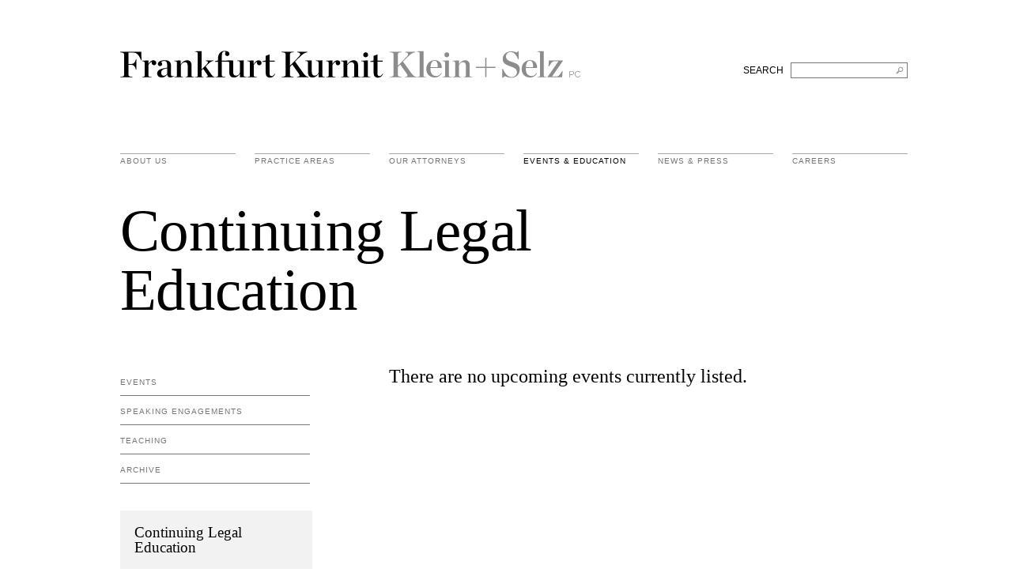

--- FILE ---
content_type: text/html; charset=UTF-8
request_url: https://fkks.com/events/category/continuing-legal-education
body_size: 9946
content:
<!DOCTYPE html>
<html dir="ltr" lang="en">
<head>
	<meta charset="utf-8">
	<title>Events &amp; Education &mdash; Frankfurt Kurnit Klein &amp; Selz</title>
	<meta name="viewport" content="width=device-width, initial-scale=1, user-scalable=on" />
	<link href="/css/style.css" rel="stylesheet" type="text/css" media="all"/>
	<link href="/css/chosen.css" rel="stylesheet" type="text/css" media="screen"/>
	<link href="//cloud.webtype.com/css/86eb66e1-696b-4317-8c7b-594373912804.css" rel="stylesheet" type="text/css" />	
	<!--[if lt IE 10]><link rel="stylesheet" href="/css/ie9.css" media="screen" /><![endif]-->
	<!--[if lt IE 9]><link rel="stylesheet" href="/css/ie8.css" media="screen" /><![endif]-->
	<script>
 /* (function(i,s,o,g,r,a,m){i['GoogleAnalyticsObject']=r;i[r]=i[r]||function(){(i[r].q=i[r].q||[]).push(arguments)},i[r].l=1*new Date();a=s.createElement(o),
  m=s.getElementsByTagName(o)[0];a.async=1;a.src=g;m.parentNode.insertBefore(a,m)
  })(window,document,'script','//www.google-analytics.com/analytics.js','ga');

  ga('create', 'UA-11252403-5', 'fkks.com');
  ga('send', 'pageview');*/

</script>	
</head>

<body id="events_home">

	<div class="clearfix" id="logo">
    <div class="container">
         <div class="main-heading clearfix">    
		<h1><a href="https://fkks.com/">Frankfurt Kurnit Klein &amp; Selz</a></h1>
		<form class="search" method="post" action="https://fkks.com/"  >
<div class='hiddenFields'>
<input type="hidden" name="params" value="eyJyZXN1bHRfcGFnZSI6InNlYXJjaCIsInJlcXVpcmVkIjoia2V5d29yZHMifQ" />
<input type="hidden" name="ACT" value="63" />
<input type="hidden" name="site_id" value="1" />
<input type="hidden" name="csrf_token" value="b32f2fd067caeca6378cdc082ef12b4098bb4a4b" />
</div>


            <fieldset>
                <label for="search">SEARCH</label> &nbsp; 
                <input type="text" name="keywords" id="search" title="Search FKKS" aria-label="Search FKKS" />
            </fieldset>
        </form>
         </div><!--close main-heading-->
         <div  id="navigation">
		
			<ul class="nav clearfix">
				<li class="menu about ">
					<a href="https://fkks.com/about" class="menu">About Us</a>
				</li>
				<li class="menu practice-areas ">
					<a href="https://fkks.com/practice-areas" class="menu">practice areas</a>
				</li>
				<li class="menu attorneys ">
					<a href="https://fkks.com/attorneys" class="menu">Our Attorneys</a>
				</li>
				<li class="menu events active">
					<a href="https://fkks.com/events-education" class="menu">Events &amp; Education</a>
				</li>
				<li class="menu news ">
					<a href="https://fkks.com/news" class="menu ">News &amp; Press</a>
				</li>
				<!--
				<li class="menu contact last ">
					<a href="https://fkks.com/contact" class="menu">Contact Us</a>
				</li>
				-->
				<li class="menu careers last ">
					<a href="https://fkks.com/about/careers" class="menu">Careers</a>
				</li>				
			</ul>

        </div>
    </div><!--close container-->
</div>

	<div class="container">	

		
			
			
			
				<h2 class="page-title">Continuing Legal Education</h2>
			
		
		


		<div class="page-title">
			
				<img src="/images/titles/continuing-legal-education.png"/>
						
		</div>
	</div>

	<div id="content">
		<div class="container clearfix">
			
			<div class="sidebar" id="sidebar-left">
				<ul id="nav_categories" class="sub-nav">
			<li>
					<!-- categories filter upcoming events -->
					<a href="https://fkks.com/events/category/events" class="">Events</a>
					
				</li>
			<li>
					<!-- categories filter upcoming events -->
					<a href="https://fkks.com/events/category/speaking-engagements" class="">Speaking Engagements</a>
					
				</li>
			<li>
					<!-- categories filter upcoming events -->
					<a href="https://fkks.com/events/category/teaching" class="">Teaching</a>
					
						</li>
						<li><a href="/events/category/events-education-archive">Archive</a>
					
				</li>
		</ul>

				
				<div class="sideblock-light lighter">
					<h3>Continuing Legal Education</h3>
					
					<p class="tight">We also provide tailored CLE presentations and other training sessions on site for clients and friends of the firm.</p>
					<p><a href="/cle">View subjects for tailored presentations.</a></p>
					<p class="tight">Need CLE credits quickly? <a href="https://www.nacle.com/fkks" target="_blank">View complimentary<br/>Frankfurt Kurnit – NACLE presentations</a> for clients and friends of the firm (Registration Required).</p>
				</div>
			</div>
			
			
			<div id="main-content" class="main-content-sidebar-left clearfix">

								
				
						<p>There are no upcoming events currently listed.</p>
					


			</div>

		</div>
	</div>


	<div id="footer" >
	<div class="container">

		<div class="three-columns">
			<ul class="clearfix">
				<li class="fkks clearfix">
					<a class="menu" href="/" role="heading" aria-level="2">FRANKFURT KURNIT KLEIN &amp; SELZ PC</a>
					<ul class="sub-nav">
						<li class="about" role="heading" aria-level="3"><a class="menu" href="https://fkks.com/about">About Us</a></li>
						<li class="practice-areas" role="heading" aria-level="3"><a class="menu" href="https://fkks.com/practice-areas">Practice Areas</a></li>
						<li class="attorneys" role="heading" aria-level="3"><a class="menu" href="https://fkks.com/attorneys">Our Attorneys</a></li>
						<li class="events" role="heading" aria-level="3"><a class="menu" href="https://fkks.com/events-education">Events &amp; Education</a></li>
						<li class="news" role="heading" aria-level="3"><a class="menu" href="https://fkks.com/news">News &amp; Press</a></li>
						<li class="contact" role="heading" aria-level="3"><a class="menu" href="https://fkks.com/contact">Contact</a></li>
					</ul>
				</li>
					
				<li class="clearfix contact">
					<a href="https://fkks.com/contact" class="menu" role="heading" aria-level="2">contact us</a>
					<div class="content">
						<div class="col">
							<p><strong><a href="/contact">New York</a></strong></br>28 Liberty Street <br/>New York, NY 10005</p>
							<p><span class="tall"><span>P&nbsp;&nbsp;(212) 980 0120</span><br/><span>F&nbsp;&nbsp;(212) 593 9175</span></span></p>
							<p><a href="mailto:info@fkks.com">Email</a></p>		
<!-- 								&nbsp;&nbsp;&nbsp;&nbsp;&nbsp;<a href="http://twitter.com/FrankfurtKurnit" target="_blank">Twitter</a>&nbsp;&nbsp;&nbsp;&nbsp;&nbsp;<a href="/site/vcard" class="desktop">vCard</a> -->

						</div>
						<div class="col">
							<p><strong><a href="/contact">Los Angeles</a></strong></br>2029 Century Park East <br/>Los Angeles, CA 90067</p>
							<p><span class="tall"><span>P&nbsp;&nbsp;(310) 579 9600</span><br/><span>F&nbsp;&nbsp;(310) 579 9650</span></span></p>
							<p><a href="mailto:info@fkks.com">Email</a></p>		
<!-- 							<p><a href="mailto:info@fkks.com">Email</a>&nbsp;&nbsp;&nbsp;&nbsp;&nbsp;<a href="http://twitter.com/FrankfurtKurnit" target="_blank">Twitter</a>&nbsp;&nbsp;&nbsp;&nbsp;&nbsp;<a href="/site/vcard" class="desktop">vCard</a></p>		 -->
						</div>									
					</div>
				</li>
				
				<li class="clearfix legal last">
					<a href="/full-disclaimer" class="menu" role="heading" aria-level="2">legal</a>
					<div class="content">
						<ul class="sub-nav">
							<li>&copy; 2026 Frankfurt Kurnit Klein <span class="nobr">&amp; Selz PC</span></li>
							<li><a href="/privacy-policy">Privacy Policy</a></li>
							<li><a href="/full-disclaimer">Disclaimer</a></li>	
							<li style="margin-top:12px;line-height:12px;">Attorney Advertising</li>	
						</ul>
						<ul class="social-container">
							<li><a href="https://www.facebook.com/FrankfurtKurnit/" target="_blank"><img src="/images/fkks_facebook.svg" alt="Check out FKKS on Facebook" width="24" height="24"/></a></li>
							<li><a href="https://www.instagram.com/frankfurtkurnit/" target="_blank"><img src="/images/fkks_instagram.svg" alt="Check out FKKS on Instagram" width="24" height="24"/></a></li>
							<li><a href="https://twitter.com/FrankfurtKurnit" target="_blank"><img src="/images/fkks_twitter.svg?v=2" alt="Check out FKKS on Twitter" width="24" height="24"/></a></li>
							<li><a href="https://www.linkedin.com/company/frankfurt-kurnit-klein-&-selz" target="_blank"><img src="/images/fkks_linkedin.svg" alt="Check out FKKS on Linked In" width="24" height="24"/></a></li>
						</ul>
						<!--
ADA Update - updated the .social-container with a <ul> list, above
						<div class="social-container">
							<a href="https://www.facebook.com/FrankfurtKurnit/" target="_blank"><img src="/images/fkks_facebook.svg" alt="Check out FKKS on Facebook" width="24" height="24"/></a>
							<a href="https://www.instagram.com/frankfurtkurnit/" target="_blank"><img src="/images/fkks_instagram.svg" alt="Check out FKKS on Instagram" width="24" height="24"/></a>
							<a href="https://imgwitter.com/FrankfurtKurnit" target="_blank"><img src="/images/fkks_twitter.svg" alt="Check out FKKS on Twitter" width="24" height="24"/></a>
							<a href="https://www.linkedin.com/company/frankfurt-kurnit-klein-&-selz" target="_blank"><img src="/images/fkks_linkedin.svg" alt="Check out FKKS on Linked In" width="24" height="24"/></a>
						</div>
						-->
					</div>
				</li>				
			</ul>
			
		</div>
	</div>
</div>


	<script src="https://ajax.googleapis.com/ajax/libs/jquery/1.7/jquery.min.js" type="text/javascript"></script>
	<script src="/js/bootstrap-dropdown.js" type="text/javascript"></script>
	<script src="/js/bootstrap-tabs.js" type="text/javascript"></script>
	<script src="/js/chosen.jquery.js" type="text/javascript"></script>
	<script src="/js/jquery.placeholder.js" type="text/javascript"></script>
	<script src="/js/fkks.core.js?v=2019-11" type="text/javascript"></script>
	<script src="/js/fkks.sidebar.js" type="text/javascript"></script>
	<script src="/js/fkks.speaking.js" type="text/javascript"></script>
</body>
</html>

--- FILE ---
content_type: text/css
request_url: https://fkks.com/css/style.css
body_size: 52274
content:
/* RESET */
html, body { margin: 0; padding: 0; }
h1, h2, h3, h4, h5, h6, p, blockquote, pre, a, abbr, acronym, address, cite, code, del, dfn, em, img, q, s, samp, small, strike, strong, sub, sup, tt, var, dd, dl, dt, li, ol, ul, fieldset, form, label, legend, button, table, caption, tbody, tfoot, thead, tr, th, td { margin: 0; padding: 0; border: 0; font-weight: normal; font-style: normal; font-size: 100%; font-family: inherit; }
table { border-collapse:collapse; border-spacing: 0; }
ol, ul { list-style: none; }
q:before, q:after, blockquote:before, blockquote:after { content:""; }
html { overflow-y: scroll; font-size: 100%; -webkit-text-size-adjust: 100%; -ms-text-size-adjust: 100%; }
a { text-decoration: none; }
a:focus { outline: thin dotted; }
a:hover, a:active { outline: 0; text-decoration: underline; }
article, aside, details, figcaption, figure, footer, header, hgroup, nav, section { display: block; }
audio, canvas, video { display: inline-block; *display: inline; *zoom: 1; }
audio:not([controls]) { display: none; }
sub, sup { font-size: 75%; line-height: 0; position: relative; vertical-align: baseline; }
sup { top: -0.5em; }
sub { bottom: -0.25em; }
img { border: 0; -ms-interpolation-mode: bicubic; }
button, input, select, textarea { font-size: 100%; margin: 0; vertical-align: baseline; *vertical-align: middle; font-family: Arial, sans-serif; }
button, input { line-height: normal; *overflow: visible; }
button::-moz-focus-inner, input::-moz-focus-inner { border: 0; padding: 0; }
button, input[type="button"], input[type="reset"], input[type="submit"] { cursor: pointer; -webkit-appearance: button; }
input[type="search"] { -webkit-appearance: textfield; -webkit-box-sizing: content-box; -moz-box-sizing: content-box; box-sizing: content-box; }
input[type="search"]::-webkit-search-decoration { -webkit-appearance: none; }
textarea { overflow: auto; vertical-align: top; }

.clear { clear: both; display: block; overflow: hidden; visibility: hidden; width: 0; height: 0; }
.clearfix:after { clear: both; content: ' '; display: block; font-size: 0; line-height: 0; visibility: hidden; width: 0; height: 0; }
.clearfix { display: inline-block; }
* html .clearfix { height: 1%; }
.clearfix { display: block; }

p { font: normal 12px/1.4 Arial, sans-serif; margin: 0; color:#000000;line-height:20px}
h1, h2, h3, h4, h5, h6 { font-weight: normal; line-height: 1.1; }
h1 { margin-bottom: 20px; font-size: 30px; }
h2 { font-size: 24px; }
h3 { font-size: 18px; }
h4 { font-size: 16px; }
h5 { font-size: 14px; }
h6 { font-size: 13px; }
ul, ol { margin: 0; }
ul ul, ul ol, ol ol, ol ul { margin-bottom: 0; }
/*ul { list-style: disc; }*/
ol { list-style: decimal; }
li { line-height: 18px; }
strong, b { font-weight: bold; }
em, i { font-style: italic; }

.mobile{display:none;}

/* NAV */
#navigation { position: relative; padding:95px 0 35px 0;}

.nav { display: block; margin: 0; position: relative; }
.nav > li { display: block; float: left; width:146px;margin-right:24px;border-top:1px solid #a7a9ac;padding:4px 0 0 0;}
.nav li.last,.nav li:last-child{margin-right:0}
ul li a.menu{font-size:10px;color:#8c8c8c;display:block;line-height:10px;font-family:"Salvo Sans Light",arial,sans-serif;text-transform:uppercase;letter-spacing:1px;}
ul li.active a.menu{color:#000}

.nav a:hover,.nav a.active { color: #000; text-decoration: none; }
.nav .menu-dropdown, .nav .dropdown-menu { background: url(/images/bkg_dropdown.png); }
.nav .menu-dropdown a.menu, .nav .menu-dropdown .dropdown-toggle, .nav .dropdown-menu a.menu, .nav .dropdown-menu .dropdown-toggle { color: #fff; }
.nav .menu-dropdown a.menu.open, .nav .menu-dropdown .dropdown-toggle.open, .nav .dropdown-menu a.menu.open, .nav .dropdown-menu .dropdown-toggle.open { background: #444; background: rgba(255,255,255,0.05); }
.nav .menu-dropdown li a, .nav .dropdown-menu li a { color: #fff; text-shadow: 0 1px 0 rgba(0,0,0,0.5); }
.nav .menu-dropdown li a:hover, .nav .dropdown-menu li a:hover { background-color: #191919; color: #fff; }
.nav .menu-dropdown .active a, .nav .dropdown-menu .active a { color: #fff; }
.nav .menu-dropdown .divider, .nav .dropdown-menu .divider { background-color: #222; border-color: #444; }
.topbar ul .menu-dropdown li a, .topbar ul .dropdown-menu li a { padding: 4px 15px; line-height: 18px; text-align: left; }

.subnavs { width: 180px; float: left; margin: 0 45px 0 0; border-top: 1px solid #b5b5b5; }
.topbar .nav .subnavs li a { text-transform: uppercase; display: block; color: #454545; text-shadow: none; padding: 12px 0; width: 180px; border-bottom: 1px solid #b5b5b5; font-weight: normal; font-size: 12px; }
.topbar .nav .subnavs li a:hover { font-weight: bold; background: none; text-decoration: none; }
.menu-dropdown .close { position: absolute; right: 20px; top: 20px; float: none; }

/* TABS */
.tabs { margin: 0; padding: 0; list-style: none; zoom: 1; }
.tabbable { *zoom: 1; }
.tabbable:before, .tabbable:after { display: table; content: ""; }
.tabbable:after { clear: both; }
.tabs > li { float: left; position: relative; margin-bottom: -1px; }
.tabs > li > a { display: block; padding: 0 20px; margin-right: 2px; line-height: 38px; }
.tabs > li > a:hover { text-decoration: none; }
.tabs .active > a, .tabs .active > a:hover { color: #808080; cursor: default; }
.tab-content { clear: both; }
.tab-content > .tab-pane, .pill-content > .pill-pane { display: none; }
.tab-content > .active, .pill-content > .active { display: block; }


/* ACCORDION */
.accordion { }
.accordion-group { overflow: hidden; }
.accordion-heading {  }
.accordion-heading .accordion-toggle { display: block; }
	 .accordion-toggle span { width: 10px; height: 10px; margin: 0 8px 1px 0; display: inline-block; background: url(/images/bkg_arrows.png) left top no-repeat; }
	 .accordion-toggle.accordion-on span { background-position: right top; }
.accordion-body { height: 0; }
.accordion-inner {  }


/* GENERAL */
body {
	margin: 0;
	color: #000000;
	font: normal 12px/1.5 Arial, "Helvetica Neue", Helvetica, sans-serif;
}

a { color: #5096b4; }
/* ADA TWEAK */
a { color: #407C96; }
a:hover, a:active { color: #000; text-decoration:none}



.row {  }
.container { width: 996px; margin: 0 0 0 152px; position:relative;}

#logo { height: auto; margin-top:64px;position:relative;}
	#logo .main-heading{position:relative;}
	#logo h1 { height:35px;width:582px;text-indent:-9999px;background:url(/images/fkks-logo.svg) no-repeat top left;margin:0;float:left }
		#logo h1 a{display:block;}
	form.search { position:absolute; right:0; bottom:0; width: 300px; text-align: right; margin: 0; }
	form.search input { border: 1px solid #a7a9ac; font-family: Arial, sans-serif; font-size: 12px; color: #555; padding: 2px 20px 2px 10px; background: url(/images/search-mag.png) no-repeat center right; width: 116px; }
		form.search input:-moz-placeholder { Arial, sans-serif; font-size: 12px; color: #000000; }
		form.search input::-webkit-input-placeholder { Arial, sans-serif; font-size: 12px; color: #000000;}
		form.search input:-ms-input-placeholder { Arial, sans-serif; font-size: 12px; color: #000000;}
		form.search .placeholder {Arial, sans-serif; font-size: 12px; color: #000000;}
	.sidebar .search { width: 175px; margin: 0 0 20px 0; float: none; }
		.sidebar .search input {  width: 130px; }

.btn-action { display: block; margin: 10px 0 0 0; background: #88b24d; clear: both; font-size: 14px; line-height: 38px; text-align: center; color: #fff; text-shadow: 0; text-decoration: none; text-transform: uppercase; font-weight: bold; }
.btn-action:hover { background: #749b42; color: #fff; text-decoration: none; }
.btn-action img { margin-left: 10px; }


/* Quotes */
blockquote, body.blockquote { border-left: 5px solid #7093cc; padding-left: 25px; margin: 60px 0 100px 0; }
blockquote p, #content #main-content blockquote p, body.blockquote p { color: #2d5ba3; font-style: italic; font-size: 25px; line-height: 1.4; margin-bottom: 10px; font-family: Georgia, serif; }
blockquote cite, body.blockquote cite, body.blockquote p cite { display: inline-block; text-indent: 0; color: #2d5ba3; font-size: 13px; }
blockquote a, body.blockquote a { color: #2d5ba3; }
/* All the body.blockquotes are for WYGWAM styling */
body.blockquote { margin: 20px; background-image: none; }


/* FOOTER */
#footer {margin: 115px 0;  }
	#footer .content{margin-top:20px;}
		#footer .content .col, .offices #main-content .col{width:50%;float:left;}
	#footer .column { float: left; border-right: 1px solid #dfe1e2; padding: 0 30px; font-size: 12px; font-weight: 300; min-height: 280px; }
		#footer .column h4 { font-weight: bold; font-size: 13px; margin-bottom: 15px; color: #4e5051; }
		#footer .column p, #footer .column li { font-weight: 300; }
		#footer .column a { color: #555; font-weight: 300; }
	.column#general-nav { width: 150px; padding-left: 0; }

		#footer ul.sub-nav a, ul.sub-nav a { display: block; margin-top:12px}
		#footer .legal ul.sub-nav a, .legal ul.sub-nav a { line-height:12px;}
		#footer .social-container{margin-top:24px;}
		#footer .social-container a img{padding-right:24px;}
			

	.column#sign-up-alerts { width: 200px; }
	.column #register-now { width: 200px; height: 62px; display: block; background: url(/images/register_now.png) no-repeat top; text-indent: -9999px; }
		.column #register-now:hover { background-position: bottom; }
	.column#contact-info { width: 227px; padding-right: 0; margin-right: 0; border-right: none; }
			#contact-info .social, .sidebar .social { margin: 10px 0 0 45px; overflow: hidden; }
			#footer #contact-info .social { margin-left: 0; }
			.sidebar .social { margin-bottom: 30px; }
			#contact-info .social li, .sidebar .social li { display: inline; }
				#contact-info .social li a, .sidebar .social li a { display: block; float: left; margin-right: 10px; text-indent: -9999px; }
				.icon-facebook { width: 10px; height: 17px; background: url(/images/icon_facebook.png) no-repeat top; }
					.icon-facebook:hover { background-position: bottom; }
				.icon-twitter { width: 21px; height: 17px; background: url(/images/icon_twitter.png) no-repeat top; }
					.icon-twitter:hover { background-position: bottom; }
				.icon-linkedin { width: 19px; height: 17px; background: url(/images/icon_linkedin.png) no-repeat top; }
					.icon-linkedin:hover { background-position: bottom; }

			#contact-info p#map img { border: 1px solid #ccc; }


/* 3 columns lists*/
.three-columns > ul > li{display:block;float:left;width:316px;margin-right:24px;border-top:1px solid #A7A9AC;padding:4px 0 0 0;}			
.three-columns ul li:last-child,.three-columns ul li.last{margin:0}

/* HOMEPAGE */
#home #content { margin-top: 0; }	
	#headline {margin:90px 0 135px;}
		/*#headline h2{margin:0;height:69px;width:925px;text-indent:-9999px;background:url(/images/titles/headline.png) no-repeat top left;}*/

		#headline h2{margin:0;font-family: 'Chronicle Display A', 'Chronicle Display B'; font-weight: 400; font-style: normal;font-size:75px;letter-spacing: -.009em; color: #000;line-height: 1em;}


		#headline p{margin: 25px 0 0 340px;}
		#headline ul{margin:35px 0 0 340px;}
		#headline ul li{display:inline;font-size:19px;font-family:Times, serif;margin-right:25px;}
		#home-modules{}
		#home-modules ul{margin-bottom:120px}								
		#home-modules ul li a.menu{margin-bottom:20px;}
		#home-modules ul li.news img,#home-modules ul li.attorneys img{float:left;margin-right:24px}
			#home-modules ul li.attorneys img{max-width:146px;}
		#home-modules ul li.news img{max-width:147px;}
		#home-modules ul li.news p.date{margin-bottom:20px;}
		#home-modules ul li.news img + p,#home-modules ul li.attorneys img + p{width:145px;float:right;}
		#home-modules ul li.office p{margin-top:4px;}
		#home-modules ul li.speaking-engagements p.date{margin-bottom:10px;}
		#home-modules ul li h2{font-size:19px;font-family:Times,serif;line-height:19px;}
		
		/*compensate for line height in paragraph of first module by adding padding to second and third:*/
		#content #home-modules h4,#content #home-modules .office img{padding-top:4px}
			
	#images-nav { position: relative; margin: 0 auto; padding-left: 135px; top: -30px; width: 825px; z-index: 10000; }
		#images-nav a { text-indent: -9999px; display: block; width: 22px; float: left; background: url(/images/nivo_bullets_hmpg.png) no-repeat; }
			#images-nav a.activeSlide { background-position: 0 -22px; }

.read-more, .back-home { display: inline-block; padding: 0 20px; }
.home-btn { position: absolute; bottom: 0px; }
	.read-more:hover, .back-home:hover { background-position: bottom; }


/* SUBPAGES */
#static_page #sidebar-left { }

#content { position: relative; margin-top:60px}
#content .container {  }
#content #main-content { width: 656px; float: right;}
#content #main-content.main-content-full { width: auto; float: none;}
	#content #main-content p:first-child,#content #main-content p.intro{font-size:24px;font-family:Times, serif;line-height:32px;margin-top:-4px;color:#000;}
		 #content #main-content p + p.intro{margin-top:1em;}
		#static_page.offices #content #main-content p.intro{margin-bottom:8px;}
		.offices #content #main-content p.last{margin-top:25px;}
	#content #main-content p.large-format{font-size:16px;font-family:Times, serif;line-height:22px;margin:0 0 10px 0;color:#000}
		.pro-bono #content #main-content p:first-child,.pro-bono #content #main-content p.intro{font-size:12px;font-family:Arial,sans-serif;line-height:20px;color:#000000}
	#content #main-content h3,#content #sidebar-left.sectioned h3,#colorbox h4,#content #main-content #colorbox h4{
		border-top: 1px solid #A7A9AC;
    	margin: 40px 0 24px 0;
    	padding: 4px 0 0;
		font-family:"Salvo Sans Light", arial, sans-serif;
		font-size:10px;
		color:#8c8c8c;
		text-transform:uppercase;
		letter-spacing:1px;
	}
	#content #main-content h3 a.cle_tag{float:right;}
	#events_home #content #main-content .entry{margin-bottom:34px}
	#events_home #content #main-content .entry h3, #events_home #content #main-content #upcoming-speaking h3,#events_home #content #main-content #speaking h3{margin:0}
	#events_home #content #main-content .entry h4{margin:24px 0 5px}
	#events_home #content #main-content .entry:first-child h4{margin-top:0}	
	#events_home #content #main-content .entry:first-child h3 + h4{margin-top:24px;}	
	
	#content #sidebar-left.sectioned h3{margin:30px 0 20px 0;}
	#content #sidebar-left.sectioned .sideblock-light h3,#content #main-content h4,#content .sidebar h3, #colorbox h3,#content .sideblock-light h3,#content #main-content .sideblock-light h3, #content #home-modules h4{font-size:19px;font-family:Times, serif;color:#000;margin:0 0 10px 0;line-height:19px;border:0;text-transform:none;padding:0}			
		#content #home-modules .speaking-engagements h4{margin-bottom:5px;}
		#content #main-content h4{margin-bottom:4px;position:relative;}
		#content #home-modules h4{padding-top:4px}
		#colorbox h3{color:#fff;font-size:24px}
		#content #sidebar-left.sectioned .sideblock-light h3{margin:0 0 17px 0}
	#branded #content #main-content p{margin-bottom:22px}

#content .sidebar { width: 316px;  float: left;margin-right:24px; }/*min-height: 700px;*/
	#content .sidebar, #content .sidebar a { color: #6d6d6d; display: block; }
		#content .sidebar a { font-size: 12px; }
		#content .sidebar a:hover { color: #111; }
		#content .sidebar span.vcard,#attorneys-landing #content span.vcard{line-height:14px;display:block;height:14px;margin-top:5px}
		#attorneys-landing #content span.vcard{margin-top:0;padding-bottom:8px;}
		#content .sidebar span.vcard a, #attorneys-landing #content span.vcard a{height:14px;}
		#content .sidebar span.vcard a img, #attorneys-landing #content span.vcard a img{position:relative;top:2px;margin-bottom:0}
	#content .sidebar p { line-height: 18px;margin-bottom:15px; }
	#content .sidebar p.tight,#content p.tight{margin-bottom:6px}
	#content .sidebar p.loose,#content p.loose{margin-bottom:22px;}	
	#content .sidebar .lighter p{color:#8C8C8C}
	#content .sidebar ul.sub-nav{width:200px;margin-bottom:34px;}
	#content .sidebar ul.sub-nav li{margin-top:10px;line-height:12px;}
	#content .sidebar ul.sub-nav li:first-child{margin-top:0}
	#content .sidebar ul.sub-nav li ul li{margin:0 0 6px 0}
	#content .sidebar ul.sub-nav a,#content .sidebar .side-heading{margin:0;text-transform:uppercase;font-size:10px;font-family:"Salvo Sans Light",arial,sans-serif;color:#050505;letter-spacing:1px;}
	#content .sidebar ul.sub-nav a:hover,#content .sidebar ul.sub-nav a.selected{color:#8c8c8c;}
	#content .sidebar ul.sub-nav ul{margin:5px 0 0 15px;}
	#content .sidebar ul.sub-nav ul li a{color:#8c8c8c}
	#content .sidebar ul.sub-nav ul li a:hover{color:#000}
	#content .sidebar h4 { margin-bottom: 15px; }
	#content .sidebar .sideblock-light{background-color:#f2f2f2;padding:18px;width:207px;}
	#content .sidebar .sideblock-light h3{margin-bottom:24px;}
	#content .sidebar .sideblock-light p.last,#content .sideblock-light p.last{margin-bottom:0}
	#content .sidebar .sideblock-dark, #what-we-do #content .sideblock-dark,#content .sideblock-dark{background-color:#000;padding:18px;width:207px;}
	#content .sidebar .sideblock-dark h3, #what-we-do #content .sideblock-dark h3,#news-landing #content .sideblock-dark h3{color:#fff;line-height:22px;}
	#content  .sideblock-dark p, #what-we-do #content .sideblock-dark p{color:#9d9fa2;margin:5px 0;}
	#content .sidebar  .sideblock-light ul.sub-nav a,#content .sidebar .sideblock-light a,#content .sidebar .sideblock-dark a, #what-we-do #content .sideblock-dark a,#content .sidebar .sideblock-dark a:hover,#what-we-do #content .sideblock-dark a:hover,#content .sidebar .lighter a{color:#5096b4}
	/*list of attys*/
	#content .sidebar #atty-list h3{line-height:24px;margin-bottom:10px;}
	#content .sidebar #atty-list ul{margin:10px 0 0;}	
	#content .sidebar #atty-list ul li{margin:0;line-height:18px}	
	#content .sidebar #atty-list ul li.filler{margin:0;line-height:10px}		
	#content .sidebar #atty-list ul.sub-nav a{font-family:arial,sans-serif;text-transform:none;font-size:12px;letter-spacing:.5px;}
		
	#bio #content .sidebar > div{width:243px;}
	#bio #content .sidebar a{color:#5096B4}
	#bio #content .sidebar .expertise-list{margin-bottom:35px}
	#bio #content .sidebar .expertise-list a{font-weight:bold;padding-bottom:2px;}


	#content .sidebar .contact-us { margin: 20px 0; color: #fff; }
		#content .sidebar .contact-us:hover { color: #fff; }
	
	#content .sidebar .sidebar_block { padding-bottom: 40px; margin-bottom: 40px; border-bottom: 1px solid #E5E5E5; }
		#content .sidebar .sidebar_block h3 a { font-weight: bold; color: #133555; text-transform: uppercase; line-height: 2; }
		#content .sidebar .sidebar_block p { font-size: 13px; color: #133555; line-height: 1.4; margin-bottom: 8px; }
		#content .sidebar .sidebar_block .btn-action { color: #fff; line-height: 36px; text-transform: uppercase; }


.entry .entry-details { width: 590px; float: left; border-bottom: 1px solid #e5ebf1; padding-bottom: 30px; margin-bottom: 30px; }
		.entry.last .entry-details { border-bottom: none; }
	.entry-image { float: left; width: 94px; margin-bottom: 20px; }
	.entry-heading { float: left; width: 496px; margin-bottom: 10px; }
		.entry-heading h3 a { line-height: 1.3; color: #22598B; font-weight: bold; }
		.entry-heading h4 { color: #2d5ba3; margin-top: 5px; }
		.entry-heading h4 a { font-style: inherit; }
	.entry .entry-details p { color: #555; }

/*STATIC PAGE: GENERIC*/
	/*h2.page-title{text-indent:-9999px;height:1px;}*/
	h2.page-title{margin:0;font-family: 'Chronicle Display A', 'Chronicle Display B'; font-weight: 400; font-style: normal;font-size:75px;letter-spacing: -.009em; color: #000;line-height: 1em;margin-top:10px; width: 82.5%;}
	div.page-title{height:auto;display:none;}
		.pronoun-subtitle{margin:0;font-family: 'Chronicle Display A', 'Chronicle Display B'; font-weight: 400; font-style: normal;font-size:24px;letter-spacing: -.009em; color: #000;line-height: 1em;margin-top:10px; width: 82.5%;}

	#static_page #content #main-content p:first-child,#static_page #content #main-content p.intro{margin-bottom:18px;}
	#static_page #main-content ul li{font-size:19px;font-family:Times,serif;line-height:32px;color:#000}
	#static_page #main-content p + ul,#main-content p + p{margin-top:4px;}
	#static_page.diversity #main-content p{margin-bottom:18px}
	
/* OUR FIRM */
h3.section, h4.section { text-transform: uppercase; border: 1px solid #b9ccf6; border-right: none; border-left: none; color: #133555; padding: 20px 0; font-size: 16px; margin: 40px 0 20px 0; clear: both; }
	h4.section#print-email { text-align: center; }
	h4.section a { display: inline-block; float:right; font-family: Georgia, serif; font-style: italic; text-transform: none; font-size: 15px; }
	h4.section#print-email a { float: none; margin: 0 10px; padding-bottom: 4px; }
		h4.section#print-email a img { top: 5px; position: relative; margin-right: 4px; }
h3.section { font-size: 20px; font-weight: normal; color: #21598b; }
#slider { width: 660px; margin-bottom: 70px; }
ul.two-col { width: 45%; margin: 0 5% 0 0; float: left; list-style: none; font-size: 12px; color: #2d5ba3; }


/* BIO */
#bio #sidebar-left {  }
	#bio #sidebar-left .bio-pic{display:block}
	#bio .biocontent > p{margin-bottom:18px;}
	#bio #content #main-content ul{list-style-type:disc;margin:.4em 1em 1em;}
	#bio #content #main-content ul li{margin-bottom:5px;}	
	
	#bio #content #main-content .biocontent ul{list-style-type:disc;margin:0 1em 18px;}
	#bio #content #main-content .biocontent ul li{margin-bottom:8px;}
	#bio #content #main-content p:first-child, #bio #content #main-content p.intro{margin-top:-4px;}
	
	#bio #content #main-content #education ul{list-style-type:none;margin:0 1em 8px 1.5em;padding-left: 1em;text-indent: -0.85em;}
	#bio #content #main-content #education ul li{line-height:14px;}	
	#bio #content #main-content #education ul li:before {content: "- ";}
			
#bio .seminar { margin-bottom: 30px; }
	#bio .event-date { padding: 5px 15px 5px 0; margin-right: 62px; border-right: 1px solid #e5ebf1; line-height: 1.1; }
	#bio .event-date { border-right: 1px solid #e5ebf1; padding-right: 15px; width: 44px; height: 70px; margin-right: 25px; float: left; }
	#bio .event-date span { display: block; text-align: right; }
		#bio .event-date .month { font-size: 20px; text-transform: uppercase; line-height: 1.2; }
		#bio .event-date .day { font-size: 40px; font-weight: bold; padding-bottom: 20px; line-height: 1.2; }
	#bio .seminar-content { width: 490px; float: left; padding: 20px 30px; }
	#bio .event-description { width: auto; border: none; float: none; margin: 0; padding: 0; }
	#bio .event-description h4 { font-size: 20px; color: #21598b; margin-bottom: 10px; }
	#bio .event-description p { color: #555; font-weight: 300; }
	#bio .seminar-content .btn-events { margin-left: -39px; }


/* SPEAKING */


/* ALERTS */
.alerts .heading h1,
.alerts .heading h3 { width: 450px; }
.alerts h2#success { margin-bottom: 50px; }
p.section.disclaimer { border-top: 1px solid #b9ccf6; color: #21598b; padding: 20px 0; font-size: 12px; font-style: italic; margin: 60px 0 -40px 0; clear: both; }

/* WHAT WE DO */
#what-we-do h4 + p {margin-bottom:25px;}

/*#branded #content .container { margin-top: 50px; }*/
#branded .entry { margin-top: 40px; }
#branded .entry-details { border-bottom: 0; }
#branded #content .sidebar h4 { margin: 38px 0 10px 0; }
#branded #content .sidebar .sub-nav li:last-child a { border-bottom: none; }

/*news*/
#news-entry #content #main-content h4.featured, #event-detail #content #main-content h4.featured{font-size:24px;margin-bottom:20px;line-height:28px;} 
#news-entry #content #main-content p{margin-bottom:20px} 
#news-entry #content #main-content ul{list-style-type:disc;margin:0 1em;}
#news-entry #content #main-content ul li{margin-bottom:8px;}

#news-entry #content #main-content #other-stories{padding-top:26px;}
#news-entry #content #main-content #other-stories p{margin:0} 
#news-entry #content #main-content #other-stories h4{margin:20px 0 10px 0;}

/* PRESS */
.press #content #main-content p:first-child,#press #content #main-content p.intro{margin-bottom:40px;}
.press #content #main-content .entry{margin-bottom:34px}
.press #content #main-content h3,#news-entry #content #main-content h3:first-child,#search #content #main-content .entry:first-child h3, #event-detail #main-content h3{margin-top:0}


/*ATTORNEYS SPECIFIC*/

.quick-jump-links{margin:40px 0 0;}
.quick-jump-links ul.buttons{}
	.quick-jump-links ul.buttons li, .expand-collapse-button{float:left;text-transform:uppercase;font-family:"Salvo Sans Light", arial, sans-serif;font-size:10px;width:114px; height:26px;margin-right:21px;}
	.quick-jump-links ul.paginate-buttons li,.expand-collapse-button{width:auto;margin-right:10px;}
	.quick-jump-links ul.buttons li:last-child,.quick-jump-links ul.buttons li.last{margin-right:0;}
	.quick-jump-links ul.buttons li a,.expand-collapse-button a{border:1px solid #5096B4;display:block;width:100%;height:100%;line-height:26px;letter-spacing:.5px;text-align:center;}
	.quick-jump-links ul.paginate-buttons li a,.expand-collapse-button a{text-indent:0;width:auto;padding:0 10px;}	
	.quick-jump-links ul.buttons li a.selected,.quick-jump-links ul.buttons li a:hover,.quick-jump-links ul.buttons li.current a{color:#8e8e8e;border-color:#8e8e8e}		
#directory{margin:40px 0 0 0;}	
/* ATTORNEYS SEARCH */
#search #heading-titles { width: 225px; float: left; }
	#search #heading-titles h1 { font-size: 34px; margin-top: 40px; }
#content .sidebar.sidebar-filled { top: 45px; }
ul#alphabetical { list-style: none; background: #fff; margin: 10px 0 0 0; padding: 0 5px; height: 40px; overflow: hidden; }
	ul#alphabetical li { display: inline-block; }
		ul#alphabetical li a, ul#alphabetical li span { display: block; width: 20px; padding: 10px 0; text-align: center; font-size: 13px; font-weight: bold; color: #133555; }
			ul#alphabetical li a:hover { text-decoration: none; color: #3265b6; }
			ul#alphabetical li span { color: #b6b6b6 }
h3#your-results { text-transform: uppercase; color: #133555; font-weight: bold; font-size: 16px; border-bottom: 1px solid #133555; padding-bottom: 15px; margin-bottom: 10px; }
#searched-for { margin-top: 20px; font-weight: bold; }
.attorney { width: 200px; float: left; border-top:1px solid #a7a9ac; padding:15px 28px 35px 0; color: #000000; font-size: 12px; font-family:Arial,Verdana,sans-serif;}/* margin: 10px 0 50px;*/
.attorney.first{clear:both;}
.attorney.last{padding-right:0;}

	.attorney img{margin-bottom:12px;max-width: 100%;}
	.attorney a{font-weight:normal;}
	.attorney span.name a,.attorney span.title { font-size: 19px; color: #000; display: block;font-family:Times,serif; padding-bottom:8px}
	.attorney span.name a{line-height:19px;}
		.staff .attorney span.name a {pointer-events: none;cursor: default;}	
	.attorney span.title { font-size: 15px;font-weight:normal;line-height:15px;}	
	.attorney span.title .form,
	.attorney a.vcard { background: url(/images/vcard.png) no-repeat 0 4px; padding-left: 25px; display: block; margin-top: 5px; }
	.attorney .expertise-list{width:80%;}
		.expertise-list ul li{line-height:16px;margin-bottom:5px;}
#search #pagination { margin-top: 60px; }


/* CONTACT */
#contact .office-info {float:left;margin-right:50px;}
#contact .office-info .button{margin-top:10px;font-family:arial,sans-serif;}
#content #main-content .office-info p.large-format{margin-bottom:20px;}
#contact a.contact-map{width:657px;height:317px;background:url("/images/contact-sprite.jpg") 0 -320px no-repeat}
#contact a.contact-map.hover{background-position:0 0}
#contact h4 span,#cle h4 span{font-size:12px;font-family:arial,helvetica,sans-serif;text-transform:none;color:#A7A9AC;position:absolute;line-height:12px;right:0;bottom:0}
#contact a.vcard img{position:relative;top:2px;}

#contact .section { font: italic 18px Georgia, serif; color: #2d5ba3; text-transform: none; padding: 15px 0; margin: 20px 0 30px 0; }
form#contact-form{margin-top:25px;}
.form input, .form textarea { width: 96%; border: 1px solid #a7a9ac; font-size: 11px; padding: 6px 8px; margin: 0; color: #000000; height: 16px;text-transform:uppercase;font-family:arial, sans-serif;}
	.form input:-moz-placeholder, .form textarea:-moz-placeholder { font-size: 11px; color: #8a8c8e; }
	.form input::-webkit-input-placeholder, .form textarea::-webkit-input-placeholder {font-size: 11px; color: #8a8c8e; }
	.form input:-ms-input-placeholder, .form textarea:-ms-input-placeholder { font-size: 11px; color: #8a8c8e; }
	.form .placeholder { font-size: 11px; color: #8a8c8e; }
	
	.form .wrapper { display: block; float: left; width: 48%; margin: 0 25px 22px 0; }
		.form .wrapper.last { margin-right: 0; }
		.form .wrapper.full, form#contact-form .wrapper.full{width:100%;margin-right:0}
		.form .wrapper.full input, .form .textarea-wrapper textarea{width:99%}
		form#contact-form .wrapper.full input, form#contact-form .textarea-wrapper textarea{width:98%}
		
	form#contact-form .wrapper{width:485px}
			
	.form .textarea-wrapper { display: block; margin-bottom: 30px; }
	.form input.error, .form input.error:focus, .form textarea.error, .form textarea.error:focus,#contact_form input.error { border-color: red; color:red}
	.form .visi-error{color:red;}
	p.error,#colorbox p.error{color:red}
	.form label.error { display:none;position:absolute;left:-9000px;top:-9000px;}
	.form .scroll-box div.agree_label{position:relative;padding-top:20px;}
	.form .scroll-box label.error{position:absolute;left:0;top:0px;color:red}	
	.form input.checkbox { width: auto; height: auto; }
.form textarea { width: 653px; height: 250px; }
.form input:focus, .form textarea:focus { border: 1px solid #7588a7; }

#contact .disclaimer { margin: 25px 0; font-size: 12px; }
#contact .scroll-box{border:1px solid #A7A9AC;width:99%;padding:12px 6px;margin-bottom:30px;background-color:#eee}

#contact #content .sidebar.sidebar-filled { top: 0; }
#contact .sidebar, #contact .sidebar p, #contact .sidebar a { color: #14436d; font-size: 14px; }
#contact .sidebar h5 { font-weight: 500; font-size: 15px; line-height: 1; margin-bottom: 5px; }
#contact .sidebar p, #contact .sidebar a { font-weight: 300; }
#contact .sidebar #directions { clear: both; font-size: 14px; font-family: Georgia, serif;  display: block; font-style: italic; overflow: hidden; background: url(/images/icon_directions.png) no-repeat; line-height: 26px; padding-left: 20px; margin: 5px 0 40px 0; color: #2d5ba3; }

#thanks{text-align:center;}
	h4.extra-large,#content #main-content h4.extra-large{font-size:72px;line-height:88px;text-align:left;font-family:Times, serif}

/* CLE */

#cle #content #main-content h3{margin:34px 0 10px 0;}
#cle #content #main-content h4{padding-top:10px;margin-bottom:25px;position:relative;}
#cle #content #main-content #confirm{margin-bottom:150px;}
#cle #content #main-content #confirm h4{padding:0;line-height:24px;}
#cle #content #main-content #confirm h4.extra-large{line-height:72px;}
#cle-menu ul { list-style: none; margin: 0; }
#cle-menu li { padding: 5px 0; clear: both; }
#cle-menu li input { margin: 3px 10px 0 0; float: left; }
#cle .label { font-weight: bold; font-size: 14px; color:#577cb5; width: 110px; float: left; margin-bottom: 15px; clear: both; }
#cle .data { font-size: 14px; color: #557ebf; width: 565px; float: left; margin-bottom: 15px; font-style: italic; }
#cle #print { display: block; margin: 30px 0 0 110px; clear: both; background: url(/images/icon_print.png) no-repeat; padding-left: 30px; color: #22598b; font-family: Georgia, serif; font-style: italic; }
	#cle #print:hover { color: #058; }

/* EVENT REGISTRATION */
#event-registration #description { margin-bottom: -20px; }
#event-registration #content .legend { width: 675px; text-transform: uppercase; border: 1px solid #b9ccf6; border-right: none; border-left: none; color: #133555; font-weight: bold; padding: 20px 0; font-size: 16px; margin: 40px 0 20px 0; clear: both; overflow: hidden; }
	#event-registration #content .legend .check-all { color: #3365b6;  text-transform: none; float: right; cursor: pointer; }
#submit,a.button { display: block; background: #5096b4; clear: both; font-size: 12px; font-style: normal; padding:0 12px;height: 32px; width: auto; line-height:32px;text-align: center; border: none; color: #fff; text-decoration: none; text-transform: uppercase; font-weight: bold; font-size:11.5px;}
	a#get-directions{width:146px}
	#event-detail .button, #event-registration #submit{margin-top:20px;width:auto;padding:0 13px;float:left}
#registration_event_chzn { width: 100% !important; margin-bottom: 20px; }
	.chzn-container-single#registration_event_chzn .chzn-single { border: 1px solid #aec6ec; color: #557ebf; padding: 9px 10px; }
	#registration_event_chzn .chzn-drop { width: 100% !important; }
	#registration_event_chzn.chzn-container-single .chzn-single div b { position: relative; top: 5px; }
#registration_comments { margin-bottom: 20px; }
#event-registration .label { font-weight: bold; font-size: 14px; color:#577cb5; width: 110px; float: left; margin-bottom: 15px; clear: both; }
#event-registration .data { font-size: 14px; color: #557ebf; width: 565px; float: left; margin-bottom: 15px; font-style: italic; }
#event-registration #print { display: block; margin: 30px 0 0 110px; clear: both; background: url(/images/icon_print.png) no-repeat; padding-left: 30px; color: #22598b; font-family: Georgia, serif; font-style: italic; }
	#event-registration #print:hover { color: #058; }
#event-registration-menu select{width:100%;margin-bottom:22px;}

/*other generic stuff*/
p.date, #main-content p.date{font-size:10px;text-transform:uppercase;margin-top:0;letter-spacing:.6px}
p span.tall{line-height:22px;display:block}
.right{float:right}

/* Custom System Messages */
#csm .heading { padding-top: 50px; }
#csm .heading h4#csm-heading { margin-bottom: 10px; }
#csm .heading h2#csm-content li { line-height: 1.4; font-size: 18px; font-family: Georgia, serif; }
#csm .heading p#csm-link { margin-top: 10px; }
#csm .heading ul { list-style: none; margin: 0; }
#csm #footer { margin-top: 0; }


/* PAGINATION */
#pagination { list-style: none; overflow: hidden; text-align: center; padding: 20px 0; clear: both; margin-left: 0; }
#pagination li { display: inline-block; font-family:"Salvo Sans", arial, sans-serif;}
	#pagination li#prev, #pagination li#next { margin: 0 10px; }
#pagination a, #pagination li.current { color: #000; font-style: italic; display: block; margin: 0 3px; }
	#pagination li.current { display: inline-block; color: #133555; font-weight: bold; }

.heading #pagination { border: none; padding: 0; margin: 0; float: right; text-align: right; position: relative; top: -55px; font-family: Georgia, serif; }
	#pagination .next, #pagination .previous { background: url(/images/bkg_next_arrows.png) no-repeat; }
		#pagination .next { background-position: right; padding-right: 15px; }
		#pagination .previous { background-position: left; padding-left: 15px; }


/* WYGWAM */
body.wygwam { padding: 20px; background-image: none; }

/*privacy*/
#content #main-content #privacy p,#content #main-content #privacy p:first-child{font:normal 12px/1.4 Arial, sans-serif}
#static_page #main-content #privacy ul{list-style-type:disc;margin:0 1em;}
#static_page #main-content #privacy ul li{margin-bottom:8px;font:normal 12px/1.4 Arial, sans-serif}
	
/*overrides*/
h3.subnav-expand-collapse{display:none;}

/*social tags inside main content:*/
.social-btns{
/*	margin-left:-4px;*/
/*	padding-top:10px;*/
}
#event-detail .social-btns{
/*	padding-top:25px;*/
}
#static_page .social-btns{
/*	padding-top:40px;*/
}

.social-btns h3{
	border-top: 1px solid #A7A9AC;
	margin: 40px 0 24px 0;
	padding: 4px 0 0;
	font-family:"Salvo Sans Light", arial, sans-serif;
	font-size:10px;
	color:#8c8c8c;
	text-transform:uppercase;
	letter-spacing:1px;	
}



.social-btns .fb_iframe_widget{
	top:-5px;
	padding-right:5px;
}
.social-btns .embed-share > div,.social-btns .embed-share >span{
	padding-left:5px;
}
.social-btns .embed-share >span{
	top:-1px;
}
.social-btns .embed-share > div{
	position:relative;
	bottom:-1px;
}

#content #main-content .social-btns .embed-share p,#static_page #content #main-content .social-btns .embed-share p{
	margin:0 0 12px 0;
	color:#000000;
	font-size:12px;
	font-family:arial,sans-serif;
}

.social-btns .fkks-share{
	position:relative;
	height:38px;
	margin-bottom:20px;
}

.social-btns .mail-share,.social-btns .print-link{
	float:left;
}
.social-btns .mail-share{	
	height:24px;
	line-height:24px;
}
.social-btns .print-link{
	height:38px;
	margin:-4px 0 0 22px;
	line-height:34px;
}
.social-btns .mail-share a, .social-btns .print-link a{
	display:block;
	height:100%;
	width:100%;
	padding:0 0 0 50px;
	background: url(/images/email-icon.png) no-repeat center left;
}
.social-btns .print-link a{
	background: url(/images/icon_print.png) no-repeat bottom left;
}

	/*new stand-along alert signup page*/
	.alert-signup-options label{display: block;float: left;width: 45%;margin: 0 25px 10px 0;}
	.alert-signup-options p{margin: 15px 0 10px;}
	.alert-signup-options input[type="text"], .alert-signup-options  input[type="email"]{
		font-size: 11px;
		margin: 0 25px 22px 0;
		width: 42%;
		text-transform: uppercase;
		padding:6px 8px;
		font-family: arial,sans-serif; 
		border:1px solid #a7a9ac;
		color:#000000;
		height: 16px;
	}
/*mobile*/

@media screen and (max-width: 480px) {

	body{}
		
	.mobile{display:block;}
	.desktop{display:none;}

	.container{width:93%;margin:0 3.5%;}
	#content{margin-top:30px}
	
	/*header*/
	#logo{margin-top:0;padding:20px 0;background:url(/mobile/images/background-shadow.png) left bottom repeat-x;background-size:2px 10px;}
	#logo h1{background:url(/images/fkks-logo.svg) top left no-repeat;background-size:260px;height:16px;font-size:16px;width:260px;}
	
	/*expand collapse arrow:*/
	#nav-expand-collapse{display:block;width:80px;height:11px;background:url(/mobile/images/expand-arrows.png) top right no-repeat;background-size:19px 25px;position:absolute;bottom:0;right:0;z-index:1001;}
	#nav-expand-collapse.opened{background-position:61px -13px;}
	#logo #navigation{padding:20px 0 0;display:none}
	#navigation .nav > li {padding-bottom:18px;width:48%;margin-right:4%;}	
	#navigation .nav li.events,#navigation .nav li.practice-areas, #navigation .nav li.contact{margin-right:0;}
	form.search{position:relative;text-align:left;width:100%}
	form.search input{width:95%;padding:1px 3% 1px 2%;}	
	
	/*subnav*/
	/*.sidebar .side-heading,
		#news-landing #nav_categories > li,
		#news-entry #nav_categories > li{position:relative;border-top:1px solid #a7a9ac;padding:4px 0 0 0;}*/
	.sidebar .side-heading {position:relative;border-top:1px solid #a7a9ac;padding:4px 0 0 0;}
	.subnav-expand-collapse{background:url(/mobile/images/expand-subnav-arrows.png) top right no-repeat; background-size:8px 15px;height:10px;width:20px;right:0;top:5px;display:block;position:absolute;}
	.subnav-expand-collapse.opened{background-position:12px -10px;}
	
	/*title graphics*/
	h2.page-title,#headline h2{margin-top:20px;font-family: 'Chronicle Display A', 'Chronicle Display B'; font-size:45px;}
		.pronoun-subtitle{font-size:18px;}
	div.page-title{display:none;}
	#headline h2{background:none;height:auto;text-indent:0;}
	
	/*homepage*/
	#headline{margin:30px 0 30px;}
	#headline h2{width:100%;}
	#headline p,#headline ul{margin:15px 0 0 0}
	#headline ul li{display:block;line-height:1.5em;}
	#home-modules ul{margin-bottom:0;}
	#home-modules.three-columns > ul > li,#home-modules.three-columns ul li:last-child, #home-modules.three-columns ul li.last{margin:25px 0 0 0;}
	#home-modules.three-columns > ul > li{width:100%;}	
	#home-modules ul li.news img + p, #home-modules ul li.attorneys img + p{width:auto;float:none;}
	#home-modules .office img{width:286px;height:158px;}
	
	/*contact*/
	#contact .office-info{float:none;display:block;margin-top:0;}
	#contact a.contact-map{display:none;}
	form#contact-form .wrapper{width:auto;float:none;margin-right:0;}
	.form input, .form textarea,.form .wrapper.full input, .form .textarea-wrapper textarea,form#contact-form .wrapper.full input, form#contact-form .textarea-wrapper textarea{width:94%;}
	.form textarea{height:150px;}
	#contact h4 span, #cle h4 span{display:block;position:relative;right:auto;bottom:auto;margin:5px 0;}
	
	/*attys*/
	.quick-jump-links ul.buttons li{width:30%;margin:0 5% 5% 0;}
	.quick-jump-links ul.buttons li.mobile-last{margin-right:0;}
	.quick-jump-links ul.buttons li.lmnopqr{margin-left:35%;}
	.quick-jump-links ul.buttons li a{font-size:8px;}
	.attorney{width:48%;padding-right:4%;}
	.attorney img{width:135px;height:90px;margin-bottom:5px;}
	.attorney span.title{font-size:13px;padding-bottom:4px;}
	.attorney span.name a{font-size:16px;padding-bottom:4px;}
	/*bio*/
	#bio #content .sidebar{width:100%;}
	#bio #content .sidebar > div{width:100%;}
	#bio #content .sidebar > div img.bio-pic{width:137px;float:left;margin-bottom:10px;}
	#bio #content .sidebar h3,#bio #content .sidebar p,#bio #content .sidebar .expertise-list,#bio #content #sidebar-left.sectioned h3{margin-left:152px;}
	#bio #content .sidebar .expertise-list h3,#bio #content #sidebar-left.sectioned .expertise-list h3,#bio #content #sidebar-left.sectioned .sideblock-light *{margin-left:0;}
	#bio #content #main-content p:first-child{font-size:12px;font-family:Arial, sans-serif;line-height:20px;}
	#bio #content #main-content p.intro,#content p.intro,#content #main-content #colorbox p.subtitle{font-size:20px;line-height:26px;font-family:Times, serif;margin-bottom:20px;color:#000000;}
	
	
	.expertise-list ul li{margin-bottom:5px;line-height:14px;}
	
	/*news*/
	#content .sidebar .sideblock-dark{display:none;}
	
	/*events*/
	#events_home .sideblock-light{margin:10px 0;}
	#event-detail .sideblock-light{margin:15px 0;}
	#event-registration .sideblock-light{display:none;}
	
	/*collapsable side menus*/
	#content .sidebar li:not(.show-menu) #expertise-links, #nav_categories li ul{display:none;}
	/*#content .sidebar #expertise-links li a{color:#8c8c8c;}*/
	
	/*generic*/
	#content #main-content{float:none;width:100%;clear:both;}
	#content #main-content p:first-child, #content #main-content p.intro{font-size:20px;line-height:26px;}
	#content #main-content h3, #content #sidebar-left.sectioned h3, #colorbox h4{padding-top:2px;font-size:9px;}
	#content .sidebar p,#content .sidebar a,#content .sidebar{font-size:10px;line-height:14px;}
	#content .sidebar span.vcard, #attorneys-landing #content span.vcard{margin-top:2px;}
	#content #sidebar-left.sectioned h3{margin:15px 0 10px 0;}
	#content #main-content h4, #content .sidebar h3, #colorbox h3, #content #sidebar-left.sectioned .sideblock-light h3, #content #home-modules h4{font-size:17px;}
	#content .sidebar span.vcard,#content span.vcard,#attorneys-landing #content span.vcard,.vcard{display:none;}
	
	/*generic sidebar*/
	#content .sidebar{float:none;width:50%;margin:0}
	#content .sidebar .sideblock-light{
		clear:both;
	}
	/*#content .sidebar a{display:inline;}*/
	#content .sidebar a .subnav-expand-collapse{display:block;}
	#news-landing #content .sideblock-dark,#what-we-do #content .sideblock-dark,#attorneys-landing #content .sideblock-light,#content .sideblock-light{width:90%;padding:5%;margin-bottom:20px;}
	#news-landing #content .sideblock-dark h3,#what-we-do #content .sideblock-dark h3,#attorneys-landing #content .sideblock-light h3,#content #main-content .sideblock-light h3{font-size:19px;font-family:Times, serif;margin:0 0 10px 0;line-height:19px;border:0;text-transform:none;padding:0}			
	#content  .sideblock-light{background-color:#f2f2f2;}
	#content #main-content .sideblock-light h3{letter-spacing:.5px;margin-bottom:5px;}
	#content #main-content .sideblock-light ul.sub-nav li a{margin:0;}
	
	/*cle*/
	#cle #content #main-content .sideblock-light h3{margin:0 0 5px 0;}	
	#cle form{margin-bottom:10px; }
	
	
	/*practice areas*/
	#what-we-do h4 + p{margin-bottom:20px;}
	#what-we-do #expertise-links{margin-top:-14px;display:none;}
	
	/*cle*/
	#cle-menu li{padding:2px 0;font-size:11px;}
	
	/*footer*/
	#footer{margin:35px 0 25px 0;}
	#footer,#footer p,#footer li,#footer a{font-size:11px;}
	#footer .three-columns > ul > li.fkks{display:none;}
	#footer .three-columns > ul > li{width:48%;}
	#footer .three-columns > ul > li.contact{margin-right:4%;}
	#footer p span.tall span{display:block;}
	
	/*colorbox*/
	#colorbox, #cboxOverlay, #cboxWrapper{position:relative;}
	#colorbox{background-color:#ffffff;color:#000000;}
	#colorbox #alert-signup h3{display:none;}
	#colorbox label {color:#8C8C8C;width:100%;margin:0 0 10px 0;}
	#colorbox input[type="text"],#colorbox input[type="email"]{border:1px solid;margin:0 0 15px 0;width:90%;}
	#colorbox input[type="submit"]{margin:0 0 15px 0;}

	/*new stand-along alert signup page*/
	.alert-signup-options label{display: block;float: left;width: 90%;margin: 0 10px 0 10px;}
	.alert-signup-options input[type="text"], .alert-signup-options  input[type="email"]{
		width: 94%;
	}
}
	
/* ADA Compliancy 2019 */
/* focus states, via tabbing */
/* ADA TWEAK */
/*
a:focus { outline: 2px dotted #111; background: #f2f2f2; padding: 2px 2px; font-weight: bold; }
.main-heading a:focus, .social-container a:focus { background: transparent; }
*/

a:focus { background: #f2f2f2; padding: 2px 2px; margin: -2px -2px; font-weight: normal; }
.main-heading a:focus, .social-container a:focus { background: transparent; }


/* color:#8c8c8c; */
/* line 56 */
ul li a.menu {
	color:#757575;
	}
/* line 229 */
#content #main-content h3, #content #sidebar-left.sectioned h3, #colorbox h4, #content #main-content #colorbox h4 {
	/* border-top: 1px solid #A7A9AC; */
	border-top: 1px solid #757575;
	color:#757575;
	}
/* line 272 */
#content .sidebar ul.sub-nav a:hover, #content .sidebar ul.sub-nav a.selected {
	color:#757575;
	}
/* line 274 */
#content .sidebar ul.sub-nav ul li a {
	color:#757575;
	}
/* line 568 */
.social-btns h3 {
	/* border-top: 1px solid #A7A9AC; */
	border-top: 1px solid #757575;
	color:#757575;
	}
/* line 731 */
/* #content .sidebar #expertise-links li a {
	color:#757575;
	} */
/* line 771 */
#colorbox label {
	color:#757575;
	}

/* color: #8e8e8e; */
/* line 407 */
.quick-jump-links ul.buttons li a.selected, .quick-jump-links ul.buttons li a:hover, .quick-jump-links ul.buttons li.current a {
	color: #757575;
	border-color: #757575;
	}

/* color: #5096b4; */
/* line 283 */
#content .sidebar .sideblock-light ul.sub-nav a, #content .sidebar .sideblock-light a, #content .sidebar .sideblock-dark a, #what-we-do #content .sideblock-dark a, #content .sidebar .sideblock-dark a:hover, #what-we-do #content .sideblock-dark a:hover,#content .sidebar .lighter a{
	color:#407C96;
	}
/* line 292 */
#bio #content .sidebar a {
	color:#407C96;
	}
/* line 405 */
.quick-jump-links ul.buttons li a, .expand-collapse-button a { 
	border:1px solid #407C96;
	}
/* line 504 */
#submit,a.button {
	background: #407C96;
	}

/* background-color:#f2f2f2 */
/* line 277 */
#content .sidebar .sideblock-light {  }
	#content .sidebar .sideblock-light a {
	color: #3C738B;
	}
	#content .sidebar .sideblock-light a:hover {
    color: #111;
	}
/* line 266 */
#content .sidebar .lighter p {
	color:#6E6E6E;
	}

/* Helpers */
.nobr { /* replace <nobr> tags found, with a <span class="nobr"> -- See Practice Areas */
	white-space: nowrap;
	}
.screen-reader-only {
    position: absolute;
    height: 1px;
    width: 1px;
    clip: rect(1px 1px 1px 1px);
    // IE 6 and 7: ;
    clip: rect(1px,1px,1px,1px);
    clip-path: polygon(0px 0px, 0px 0px, 0px 0px);
    -webkit-clip-path: polygon(0px 0px, 0px 0px, 0px 0px);
    overflow: hidden !important;
	}

/* Header - search input contrast */
form.search input {
	border: 1px solid #757575;
	color: #000000;
	}

/* Footer - social icons need to become a <ul> list */
#footer ul.social-container li { display: block; float: left; }
#footer ul.social-container::after { content: ''; height: 0; clear: both; }

/* External Widgets */
#widget .btn-o .btn {
	background-color: #177CBA !important;
	}



/* Page Specific tweaks */
/* Attorneys */
h6.sidebar-heading {
	margin: 0;
	color: #050505;
	font-size: 10px;
	font-family: "Salvo Sans Light",arial,sans-serif;
	line-height: 12px;
	letter-spacing: 1px;
	text-transform: uppercase;
	}
.expertise-list p, #content #main-content .expertise-list p:first-child {
	font: normal 12px/1.4 Arial, sans-serif !important;
    margin: 0 !important;
    color: #000000 !important;
    line-height: 20px !important;
	}


/* Visual Tweaks to side-navigations */
#content .sidebar ul.sub-nav li {
	margin-top: 0px;
	}
#content .sidebar ul.sub-nav a,
#content .sidebar .side-heading {
	color: #757575;
	/*padding: 16px 0px 6px 0px;*/
	padding: 14px 0px 10px 0px;
	border-bottom: 1px solid #757575;
	}
#content .sidebar .sideblock-light ul.sub-nav a,
#content .sidebar .sideblock-light .side-heading{
	border:0;
	padding:0;
	}
#content .sidebar ul.sub-nav a:hover {
	color: #000;
	border-bottom: 1px solid #000;
	}
#content .sidebar .sideblock-light ul.sub-nav a:hover{
		border:0;
	}

#sidebar-left li {
	display: block;
	transition-duration: 0.5s;
	}
#sidebar-left li:hover {
	cursor: pointer;
	}
#content .sidebar ul.sub-nav.drop-menu {
	margin-top: 8px;
	}

#content .sidebar ul.sub-nav.drop-menu li {
	position: relative
	}
.sub-nav.mobile .side-heading::before,
#content .sidebar ul.sub-nav.drop-menu li a:first-child::before {
	content: "\2304"; /* &#8964; */
	position: absolute;
	right: 0px;
	top: 6px;
	font-size: 20px;
	font-weight: 400;
	}
#content .sidebar ul.sub-nav.drop-menu ul li a:first-child::before {
	content: "";
	}

#content .sidebar ul.sub-nav.drop-menu li.no-menu a:first-child::before {
	content: ""; /* &#8964; */
	position: absolute;
	right: 0px;
	top: 0px;
	font-size: 0px;
	font-weight: 400;
	display: none;
	}

#content .sidebar ul.sub-nav {
	width: 240px;
	}
#content .sidebar ul.sub-nav.drop-menu a {
	color: #757575;
	display: block;
    width: 240px;
	}
#content .sidebar ul.sub-nav.drop-menu a:hover {
	color: #000;
	border-color: #000;
	}
#content .sidebar ul.sub-nav.drop-menu li ul li {
    margin: 0px 0px;
	}
#content .sidebar ul.sub-nav.drop-menu li ul li a {
    color: #407C96;
	}
#attorneys-landing #content .sidebar ul.sub-nav.drop-menu li ul li a {
    text-transform: initial;
    font-size: 12px;
    line-height: 14px;
    letter-spacing: initial;
	}

#content .sidebar ul.sub-nav.drop-menu ul {
	margin: 0px 0px;
	padding: 0px 0px;
	margin-top: 1px;
	}

#sidebar-left ul li ul {
	transition: all 0.5s ease;
	visibility: hidden;
	display: none;
	opacity: 0;
	background: #fff;

	}

#sidebar-left ul a.subnav-expand-collapse { display: none !important; }
@media screen and (max-width: 480px) {
	#expertise-links {
    	display: none;
	}
	#expertise-links.show-menu {
		margin-top: -34px;
    	display: block !important;
	}
	#expertise-links.show-menu li a {
    	color: #407C96;
	}
	#expertise-links.show-menu li a:hover {
    	color: #000;
    	border-color: #000;
	}
}


/* 'show-menu' is added and removed via JavaScript in fkks.core.js */
#content .sidebar ul.sub-nav.drop-menu li.show-menu > a:first-child,
#sidebar-left ul li.show-menu > a:first-child {
	color: #000;
	border-color: #000;
	}
#sidebar-left ul li.show-menu > ul {
	visibility: visible;
	display: block;
	opacity: 1;
	}
#sidebar-left ul li ul li {
	clear: both;
	width: 100%;
	}


#sidebar-left ul.categories li ul {
	visibility: visible !important;
	display: block !important;
	opacity: 1 !important;
	}
#sidebar-left ul.categories li ul li a {
	padding-left: 20px !important;
	width: 220px !important;
	}



@media screen and (max-width: 480px) {
	#content .sidebar,
	#content .sidebar ul.sub-nav,
	#content .sidebar ul.sub-nav.drop-menu a {
    width: 100%;
	}

}



/* Events & Press tweak */
/* line 242 */
/* #events_home #content #main-content .entry h3, #events_home #content #main-content #upcoming-speaking h3, #events_home #content #main-content #speaking h3 */
/* line 813 */
/* .press #content #main-content h3, #news-entry #content #main-content h3:first-child, #search #content #main-content .entry:first-child h3, #event-detail #main-content h3 */
#events_home #content #main-content .entry:first-child h3,
.press #content #main-content .entry:first-child h3 {
	border-top: none;
	}

--- FILE ---
content_type: application/javascript
request_url: https://fkks.com/js/fkks.sidebar.js
body_size: 2634
content:
$(function(){
	
	var isMobile = navigator.userAgent.match(/(iPhone|iPod|Android|BlackBerry)/);  /*iPad*/
	// during testing:
	// var isMobile = true;

	if (isMobile){
		// PRACTICE GROUPS: remove dark block from sidebar, and insert it into middle of main content.
		$('#what-we-do .sidebar .sideblock-dark').insertAfter(".practice-area:nth-child(11)");
		$('#what-we-do .sideblock-dark').clone().appendTo( "#main-content" );
		
		// ATTY LANDING: staff block
		$('#attorneys-landing .sideblock-light').appendTo( "#main-content" );
		
		// ATTY BIO: move intro paragraph to top:
		$("#bio #content #main-content .biocontent > p:first-child").addClass("intro");
		$( ".sidebar").before( $("#bio #content #main-content p.intro"));		
		
		// move light gray box to bottom of screen
		$("#bio .sideblock-light").appendTo($("#bio #main-content"));

		$("#branded #atty-list").appendTo($("#branded #main-content"));
		
		// move sideblock on events pages
		$("#events_home .sideblock-light").appendTo("#events_home #main-content");
		$("#event-detail .sideblock-light").appendTo("#event-detail #main-content");
		// $("#event-registration .sideblock-light").appendTo("#event-registration #main-content");
		$("#cle .sideblock-light").appendTo("#cle #main-content");
		
		// atty & news expand/collapse side nav
		// $( ".side-heading" ).append( "<a class='subnav-expand-collapse closed'  href='#'></a>" );
		
		
		addExpandCollapseTrigger( $( ".side-heading" ) );
		// news landing
		$('#news-landing .sidebar .sub-nav').find('li').each(function(){
			if ($(this).find("ul").length > 0) {
				// $(this).append( "<a class='subnav-expand-collapse closed' href='#'></a>" );
				addExpandCollapseTrigger($(this));
			}
		});
		// news detail
		$('#news-entry .sidebar .sub-nav').find('li').each(function(){
			if ($(this).find("ul").length > 0) {
				addExpandCollapseTrigger($(this));
			}
		});		
		
		
		// open/close nav
		$('.subnav-expand-collapse').on( 'click', function(e){
			e.preventDefault();
			$(this).toggleClass('closed opened');
			if ( $( "#expertise-links" ).length > 0)
				$( "#expertise-links" ).slideToggle( "fast" );
			else
				$( this ).parent().find( "ul" ).slideToggle("fast");
		});	
		
		$('#expertise-links').on( 'click', 'li a', function(e){			
			$('.subnav-expand-collapse').toggleClass('closed opened');
			if ( $( "#expertise-links" ).length > 0)
				$( "#expertise-links" ).slideToggle( "fast" );
			else
				$( this ).parent().find( "ul" ).slideToggle("fast");
		});			
		
	}
	
});

function addExpandCollapseTrigger(addToMe){
	addToMe.append( "<a class='subnav-expand-collapse closed' href='#'></a>" );
}
